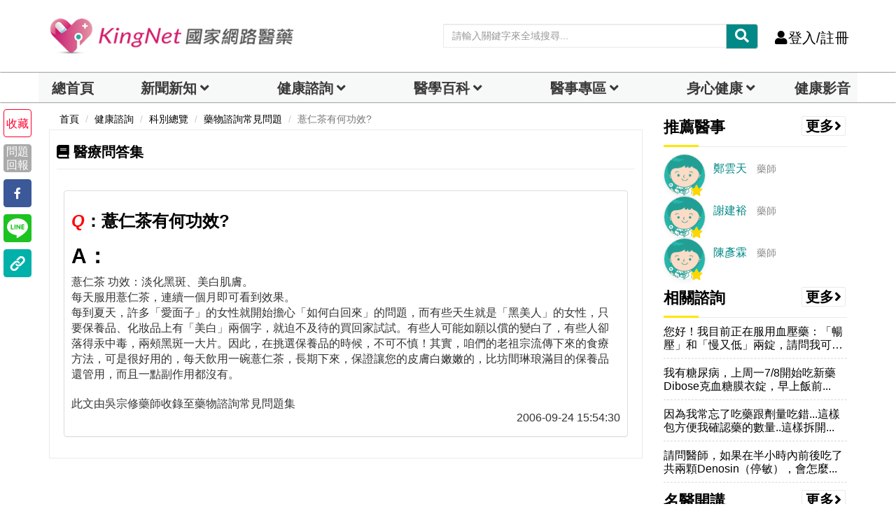

--- FILE ---
content_type: text/html; charset=UTF-8
request_url: https://auto-load-balancer.likr.tw/api/get_client_ip.php
body_size: -136
content:
"3.145.199.78"

--- FILE ---
content_type: text/html; charset=utf-8
request_url: https://www.google.com/recaptcha/api2/aframe
body_size: 182
content:
<!DOCTYPE HTML><html><head><meta http-equiv="content-type" content="text/html; charset=UTF-8"></head><body><script nonce="T_d2wnMhuaX8ysvE18JXNA">/** Anti-fraud and anti-abuse applications only. See google.com/recaptcha */ try{var clients={'sodar':'https://pagead2.googlesyndication.com/pagead/sodar?'};window.addEventListener("message",function(a){try{if(a.source===window.parent){var b=JSON.parse(a.data);var c=clients[b['id']];if(c){var d=document.createElement('img');d.src=c+b['params']+'&rc='+(localStorage.getItem("rc::a")?sessionStorage.getItem("rc::b"):"");window.document.body.appendChild(d);sessionStorage.setItem("rc::e",parseInt(sessionStorage.getItem("rc::e")||0)+1);localStorage.setItem("rc::h",'1769772086256');}}}catch(b){}});window.parent.postMessage("_grecaptcha_ready", "*");}catch(b){}</script></body></html>

--- FILE ---
content_type: text/css
request_url: https://www.kingnet.com.tw/assets/common/css/style_card.css?v=202601161443
body_size: 1382
content:
@font-face {
	font-family: GenSenMaruGothicTW;
	src: url("/assets/common/fonts/GenSenMaruGothicTW-Medium.ttf") format("truetype");
}
@font-face {
	font-family: GenSenMaruGothicTW;
	src: url("/assets/common/fonts/GenSenMaruGothicTW-Bold.ttf") format("truetype");
	font-weight: bold;
}
.card_table_left_td{
	width: 45%;
	height: 350px;
}
.card_table_right_td{
	width: 55%;
	
}
.card_div{
	width:50%;
	margin: auto;
	background-color: #FFFFFF; padding:20px 10px 10px; border:dotted 2px #cde7d7;
}
.card_table_left_table_td{
	padding-top: 60px;
	padding-left: 60px;
}
.card_table_left_table_td_img{
	display: block;
	width: 190px;
	height: 260px;
}
.card_table_right_top_table{
	padding-top: 35px;
	padding-left: 30px;
	border-collapse: initial;
}
.card_table_right_middle_table_td{
	padding-top: 10px;
}
.card_table_right_bottom_table{
	padding-left: 10px;
	padding-top: 10px;
}
.card_table_right_top_table_text_name{
	color:rgba(0, 0, 0, 1); 
	font-size: 35px; 
	font-weight: bold;
	word-wrap: break-word;
	word-break: break-all;  
	padding: 0px; 
	margin: 0px; 
	line-height: 1.4; 
	text-decoration: none; 
	display: inline-block;
}
.card_table_right_top_table_text_title{
	font-weight:bold;
	border-radius: 5px;
	color: white;
	padding-left: 10px;
	padding-right: 10px;
	padding-top:5px;
	padding-bottom:5px;
	text-align: center;
	font-size:23px;
}
.card_table_top_text_title{
	font-weight: bold;
  font-size: 16px;
  text-align: center;
  text-decoration: underline dotted #008986;
    text-decoration-thickness: auto;
  text-decoration-thickness: 2px;
  text-underline-offset: 2px;
}
.card_table_right_middle_table_text{
	font-family: GenSenMaruGothicTW;
	font-weight:bold;
	border-radius: 5px;
	background-color: rgba(0, 0, 0, 0.8);
	color: white;
	padding-left: 15px;
	padding-right: 15px;
	padding-top:2px;
	padding-bottom:2px;
	text-align: center;
	font-size:18px;
}
.card_table_right_bottom_table_text{
	word-wrap: break-word;
	word-break: break-all;
	font-weight:bold;
	color: rgb(102, 102, 102);
	line-height: 1.8;
	margin: 0px;
	padding-right:10px;
	padding-left:10px;
	padding-top:10px;
	padding-bottom: 10px;
	font-size:19px;
}

@media (min-width: 991px) and (max-width: 1200px) {
	.card_table_left_table_td{
		padding-top: 60px;
		padding-left: 55px;
	}
	.card_table_left_table_td_img{
		width: 160px;
		height: 210px;
	}
	.card_table_right_top_table{
		padding-top: 35px;
		padding-left: 25px;
	}
	.card_table_right_top_table_text_name{
		font-size:30px; 
	}
	.card_table_right_top_table_text_title, .card_table_top_text_title{
		font-size:16px;
	}
	.card_table_right_middle_table_text{
		font-size:17px;
	}
	.card_table_right_bottom_table_text{
		font-size:16px;
	}
	.card_table_left_td{
		height: 300px;
	}
}
@media (min-width: 770px) and (max-width: 991px) {	
	.card_table_left_table_td{
		padding-top: 50px;
		padding-left: 40px;
	}
	.card_table_left_table_td_img{
		width: 130px;
		height: 180px;
	}
	.card_table_right_top_table{
		padding-top: 30px;
		padding-left: 20px;
	}
	.card_table_right_middle_table_td{
		padding-top: 5px;
	}
	.card_table_right_top_table_text_name{
		font-size:25px; 
	}
	.card_table_right_top_table_text_title, .card_table_top_text_title{
		font-size:14px;
	}
	.card_table_right_middle_table_text{
		font-size:14px;
	}
	.card_table_right_bottom_table_text{
		font-size:13px;
	}
	.card_table_left_td{
		height: 260px;
	}
}
@media (min-width: 420px) and (max-width: 770px)  {	
	.card_div{
		width:100%;
	}
	.card_table_left_table_td{
		padding-top: 40px;
		padding-left: 40px;
	}
	.card_table_left_table_td_img{
		width: 120px;
		height: 160px;
	}
	.card_table_right_top_table{
		padding-top: 25px;
		padding-left: 15px;
	}
	.card_table_right_middle_table_td{
		padding-top: 0px;
	}
	.card_table{
		min-width:420px;
		width:420px;
	}
	.card_table_right_top_table_text_name{
		font-size:20px; 
	}
	.card_table_right_top_table_text_title{
		font-size:13px;
	}
	.card_table_top_text_title{
		font-size:14px;
	}
	.card_table_right_middle_table_text{
		font-size:12px;
	}
	.card_table_right_bottom_table_text{
		font-size:13px;
		padding-top:5px;
		padding-right:5px;
		padding-bottom: 5px;
		line-height:1.4;
	}
	.card_table_left_td{
		height: 220px;
	}
}
@media (max-width: 420px) {
	.card_div{
		width:100%;
	}
	.card_table_left_table_td{
		padding-top: 40px;
		padding-left: 30px;
	}
	.card_table_left_table_td_img{
		width: 100px;
		height: 130px;
	}
	.card_table_right_top_table{
		padding-top: 20px;
		padding-left: 15px;
	}
	.card_table_right_middle_table_td{
		padding-top: 0px;
	}
	.card_table{
		min-width:320px;
		width:320px;
	}
	.card_table_right_top_table_text_name{
		font-size:18px; 
	}
	.card_table_right_top_table_text_title{
		font-size:12px;
	}	
	.card_table_top_text_title{
		font-size:14px;
	}
	.card_table_right_middle_table_text{
		font-size:13px;
		padding-left: 8px;
		padding-right: 8px;
		padding-top: 1px;
		padding-bottom: 1px;
	}
	.card_table_right_bottom_table_text{
		font-size:12px; 
		padding-top:3px;
		padding-right:3px;
		padding-bottom: 3px;
		line-height:1.2;
	}
	.card_table_left_td{
		height: 185px;
	}
}

.cardBorder{
border: 2px solid #008986; border-radius: 10px;background-color:#DAEDDC;padding:0px 0px 20px; display: flex; width:80%;margin: auto;
}
.cardInnerBlock{
	float:left; padding:10px;background-color: white;  border-radius: 10px 10px 0px 0px;
	width: 100%;
}
.imgOuterframe{
    width: 190px;
	height: 190px;
padding:5px;
border:1px solid #d2cfcf;
border-radius:10px;
box-shadow:2px 2px 2px 2px #e1e1e1;
text-align:center;
margin: 15px auto;
}

.squareBox{
    height:100%;
    overflow:hidden;
    background-color: white;
	text-align:center;
	border-radius: 10px;
  
}
.imgBorder{
 max-width: 100%;
 border-radius:10px;
}
.card_table_right_top_table_text_name{
	width: 100%; color:#008986; padding: 15px 0px 10px; border-bottom:1px solid #008986;
	font-size: 30px;
}
.card_table_top_text_title{
	padding-left:10px;
	font-size: 20px;
	text-decoration: none;
}
.card_table_right_bottom_table_text{
	font-size:18px;
	line-height: normal !important;
}
@media (min-width: 431px) and (max-width: 1200px) {
	.cardBorder{
		width:100%;
	}
	.card_table_right_top_table_text_name{
		font-size: 28px;		
	}
}
@media (max-width: 430px) {
.cardBorder{
	width:100%;
}
.card_table_right_top_table_text_name{	
	padding-top: 10px;
	font-size: 20px
}
.healthprofessionalName{
	text-align: center !important;
}
.card_table_top_text_title{
	font-size: 15px;
}
.card_table_right_bottom_table_text{
	padding-top: 10px;
	font-size:15px;
}
}

--- FILE ---
content_type: application/javascript; charset=utf-8
request_url: https://fundingchoicesmessages.google.com/f/AGSKWxVuv2MczgP83_1dVIoLc3YLwAL0MioW4Rj_rbUpqSiD3sL7syZdvV9WoVwW5XYUGW2OAjnehfLtJVlavkHwTXHYXrZyHMTP7x7iqzxhfDoIzdR5QQ8_YhF7u-6F52mnqofVJFNSvnG-qW-NLOVUvbNUMm-ZnSlErOjXGubJom52O2mDlzJYk9hBbbiw/_/customad./ads.v5.js/yahooads._ads_new..php?ad_
body_size: -1282
content:
window['831d2c5c-b2a7-4384-851a-f6a07bf3921b'] = true;